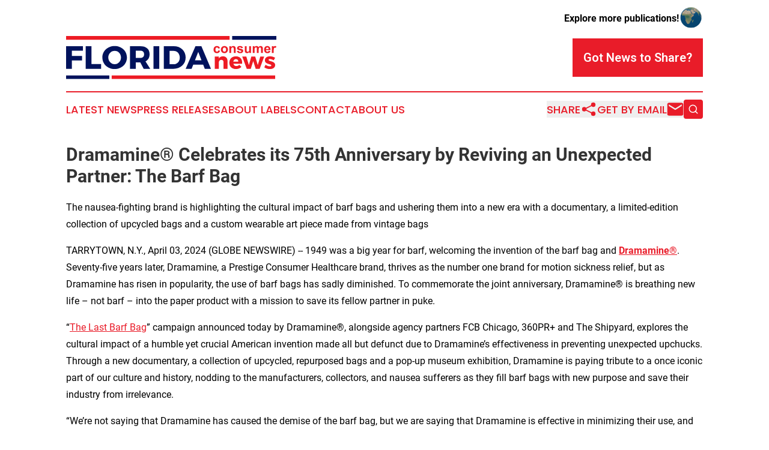

--- FILE ---
content_type: text/html;charset=utf-8
request_url: https://www.floridaconsumernews.com/article/700838470-dramamine-celebrates-its-75th-anniversary-by-reviving-an-unexpected-partner-the-barf-bag
body_size: 9899
content:
<!DOCTYPE html>
<html lang="en">
<head>
  <title>Dramamine® Celebrates its 75th Anniversary by Reviving an Unexpected Partner: The Barf Bag | Florida Consumer News</title>
  <meta charset="utf-8">
  <meta name="viewport" content="width=device-width, initial-scale=1">
    <meta name="description" content="Florida Consumer News is an online news publication focusing on consumer goods in the Florida: Hottest consumer products news from Florida">
    <link rel="icon" href="https://cdn.newsmatics.com/agp/sites/floridaconsumernews-favicon-1.png" type="image/png">
  <meta name="csrf-token" content="Eth6zckaZk1nodAsANnw4Pas2yvMMKBSm3ixbAjCaUU=">
  <meta name="csrf-param" content="authenticity_token">
  <link href="/css/styles.min.css?v1d0b8e25eaccc1ca72b30a2f13195adabfa54991" rel="stylesheet" data-turbo-track="reload">
  <link rel="stylesheet" href="/plugins/vanilla-cookieconsent/cookieconsent.css?v1d0b8e25eaccc1ca72b30a2f13195adabfa54991">
  
<style type="text/css">
    :root {
        --color-primary-background: rgba(233, 28, 41, 0.5);
        --color-primary: #e91c29;
        --color-secondary: #00135a;
    }
</style>

  <script type="importmap">
    {
      "imports": {
          "adController": "/js/controllers/adController.js?v1d0b8e25eaccc1ca72b30a2f13195adabfa54991",
          "alertDialog": "/js/controllers/alertDialog.js?v1d0b8e25eaccc1ca72b30a2f13195adabfa54991",
          "articleListController": "/js/controllers/articleListController.js?v1d0b8e25eaccc1ca72b30a2f13195adabfa54991",
          "dialog": "/js/controllers/dialog.js?v1d0b8e25eaccc1ca72b30a2f13195adabfa54991",
          "flashMessage": "/js/controllers/flashMessage.js?v1d0b8e25eaccc1ca72b30a2f13195adabfa54991",
          "gptAdController": "/js/controllers/gptAdController.js?v1d0b8e25eaccc1ca72b30a2f13195adabfa54991",
          "hamburgerController": "/js/controllers/hamburgerController.js?v1d0b8e25eaccc1ca72b30a2f13195adabfa54991",
          "labelsDescription": "/js/controllers/labelsDescription.js?v1d0b8e25eaccc1ca72b30a2f13195adabfa54991",
          "searchController": "/js/controllers/searchController.js?v1d0b8e25eaccc1ca72b30a2f13195adabfa54991",
          "videoController": "/js/controllers/videoController.js?v1d0b8e25eaccc1ca72b30a2f13195adabfa54991",
          "navigationController": "/js/controllers/navigationController.js?v1d0b8e25eaccc1ca72b30a2f13195adabfa54991"          
      }
    }
  </script>
  <script>
      (function(w,d,s,l,i){w[l]=w[l]||[];w[l].push({'gtm.start':
      new Date().getTime(),event:'gtm.js'});var f=d.getElementsByTagName(s)[0],
      j=d.createElement(s),dl=l!='dataLayer'?'&l='+l:'';j.async=true;
      j.src='https://www.googletagmanager.com/gtm.js?id='+i+dl;
      f.parentNode.insertBefore(j,f);
      })(window,document,'script','dataLayer','GTM-KGCXW2X');
  </script>

  <script>
    window.dataLayer.push({
      'cookie_settings': 'delta'
    });
  </script>
</head>
<body class="df-5 is-subpage">
<noscript>
  <iframe src="https://www.googletagmanager.com/ns.html?id=GTM-KGCXW2X"
          height="0" width="0" style="display:none;visibility:hidden"></iframe>
</noscript>
<div class="layout">

  <!-- Top banner -->
  <div class="max-md:hidden w-full content universal-ribbon-inner flex justify-end items-center">
    <a href="https://www.affinitygrouppublishing.com/" target="_blank" class="brands">
      <span class="font-bold text-black">Explore more publications!</span>
      <div>
        <img src="/images/globe.png" height="40" width="40" class="icon-globe"/>
      </div>
    </a>
  </div>
  <header data-controller="hamburger">
  <div class="content">
    <div class="header-top">
      <div class="flex gap-2 masthead-container justify-between items-center">
        <div class="mr-4 logo-container">
          <a href="/">
              <img src="https://cdn.newsmatics.com/agp/sites/floridaconsumernews-logo-1.svg" alt="Florida Consumer News"
                class="max-md:!h-[60px] lg:!max-h-[115px]" height="239363"
                width="auto" />
          </a>
        </div>
        <button class="hamburger relative w-8 h-6">
          <span aria-hidden="true"
            class="block absolute h-[2px] w-9 bg-[--color-primary] transform transition duration-500 ease-in-out -translate-y-[15px]"></span>
          <span aria-hidden="true"
            class="block absolute h-[2px] w-7 bg-[--color-primary] transform transition duration-500 ease-in-out translate-x-[7px]"></span>
          <span aria-hidden="true"
            class="block absolute h-[2px] w-9 bg-[--color-primary] transform transition duration-500 ease-in-out translate-y-[15px]"></span>
        </button>
        <a href="/submit-news" class="max-md:hidden button button-upload-content button-primary w-fit">
          <span>Got News to Share?</span>
        </a>
      </div>
      <!--  Screen size line  -->
      <div class="absolute bottom-0 -ml-[20px] w-screen h-[1px] bg-[--color-primary] z-50 md:hidden">
      </div>
    </div>
    <!-- Navigation bar -->
    <div class="navigation is-hidden-on-mobile" id="main-navigation">
      <div class="w-full md:hidden">
        <div data-controller="search" class="relative w-full">
  <div data-search-target="form" class="relative active">
    <form data-action="submit->search#performSearch" class="search-form">
      <input type="text" name="query" placeholder="Search..." data-search-target="input" class="search-input md:hidden" />
      <button type="button" data-action="click->search#toggle" data-search-target="icon" class="button-search">
        <img height="18" width="18" src="/images/search.svg" />
      </button>
    </form>
  </div>
</div>

      </div>
      <nav class="navigation-part">
          <a href="/latest-news" class="nav-link">
            Latest News
          </a>
          <a href="/press-releases" class="nav-link">
            Press Releases
          </a>
          <a href="/about-labels" class="nav-link">
            About Labels
          </a>
          <a href="/contact" class="nav-link">
            Contact
          </a>
          <a href="/about" class="nav-link">
            About Us
          </a>
      </nav>
      <div class="w-full md:w-auto md:justify-end">
        <div data-controller="navigation" class="header-actions hidden">
  <button class="nav-link flex gap-1 items-center" onclick="window.ShareDialog.openDialog()">
    <span data-navigation-target="text">
      Share
    </span>
    <span class="icon-share"></span>
  </button>
  <button onclick="window.AlertDialog.openDialog()" class="nav-link nav-link-email flex items-center gap-1.5">
    <span data-navigation-target="text">
      Get by Email
    </span>
    <span class="icon-mail"></span>
  </button>
  <div class="max-md:hidden">
    <div data-controller="search" class="relative w-full">
  <div data-search-target="form" class="relative active">
    <form data-action="submit->search#performSearch" class="search-form">
      <input type="text" name="query" placeholder="Search..." data-search-target="input" class="search-input md:hidden" />
      <button type="button" data-action="click->search#toggle" data-search-target="icon" class="button-search">
        <img height="18" width="18" src="/images/search.svg" />
      </button>
    </form>
  </div>
</div>

  </div>
</div>

      </div>
      <a href="/submit-news" class="md:hidden uppercase button button-upload-content button-primary w-fit">
        <span>Got News to Share?</span>
      </a>
      <a href="https://www.affinitygrouppublishing.com/" target="_blank" class="nav-link-agp">
        Explore more publications!
        <img src="/images/globe.png" height="35" width="35" />
      </a>
    </div>
  </div>
</header>

  <div id="main-content" class="content">
    <div id="flash-message"></div>
    <h1>Dramamine® Celebrates its 75th Anniversary by Reviving an Unexpected Partner: The Barf Bag</h1>
<div class="press-release">
  <h2>The nausea-fighting brand is highlighting the cultural impact of barf bags and ushering them into a new era with a documentary, a limited-edition collection of upcycled bags and  a custom wearable art piece made from vintage bags</h2>
      <p align="left">TARRYTOWN, N.Y., April  03, 2024  (GLOBE NEWSWIRE) -- 1949 was a big year for barf, welcoming the invention of the barf bag and <a href="https://www.globenewswire.com/Tracker?data=tmzCF0VAG-wHBthX5wvk26cBGMSewxKUDHkBhaE6ndmNAoAoNNh6bbWi6kO2ZrVg_J-uf79ADSGUdMhkUk6UUw==" rel="nofollow" target="_blank"><strong>Dramamine&#xAE;</strong></a>. Seventy-five years later, Dramamine, a Prestige Consumer Healthcare brand, thrives as the number one brand for motion sickness relief, but as Dramamine has risen in popularity, the use of barf bags has sadly diminished. To commemorate the joint anniversary, Dramamine&#xAE; is breathing new life &#x2013; not barf &#x2013; into the paper product with a mission to save its fellow partner in puke.<br></p>  <p>&#x201C;<a href="https://www.globenewswire.com/Tracker?data=8J6lji6vBTzuLFR4TzGSu-WEJwkshM75dYP65DOUfobeji_1RKqvreZJx2CEn0FwPI-mW4uAqPu6Puenb1KqvZtDiGBH9MTIX9EFoP6SxAY=" rel="nofollow" target="_blank">The Last Barf Bag</a>&#x201D; campaign announced today by Dramamine&#xAE;, alongside agency partners FCB Chicago, 360PR+ and The Shipyard, explores the cultural impact of a humble yet crucial American invention made all but defunct due to Dramamine&#x2019;s effectiveness in preventing unexpected upchucks. Through a new documentary, a collection of upcycled, repurposed bags and a pop-up museum exhibition, Dramamine is paying tribute to a once iconic part of our culture and history, nodding to the manufacturers, collectors, and nausea sufferers as they fill barf bags with new purpose and save their industry from irrelevance.</p>  <p>&#x201C;We&#x2019;re not saying that Dramamine has caused the demise of the barf bag, but we are saying that Dramamine is effective in minimizing their use, and we feel bad about that,&#x201D; said Erica Nesbitt, Senior Brand Manager of Dramamine at Prestige Consumer Health. &#x201C;The 75<sup>th</sup> anniversary of both inventions felt like the right time to commemorate barf bags&#x2019; contributions to culture and even rewrite what the future holds for them after Dramamine&#x2019;s impact has made their intended purpose all but obsolete.&#x201D;</p>  <p><strong>&#x2018;The Last Barf Bag&#x2019; Documentary </strong><br>The documentary short film, <a href="https://www.globenewswire.com/Tracker?data=8J6lji6vBTzuLFR4TzGSuwhpf-TtE8o0tWgPIGcIngOlAViYwbgqx0RofqVQMcN7Vevtoq02KpVOvwEeBcwwWmDGKIoFVsXNvU9CvtCaWW9zSE_BmEOE1fUWb4wRHA52gRkFsT_4cmZZ6cV6op0sdA==" rel="nofollow" target="_blank"><strong><em>The Last Barf Bag: A Tribute to a Cultural Icon</em></strong></a><em>, </em>explores the cultural impact of a humble but crucially useful American invention. In it, the barf bag collectors and manufacturers whose passion can be credited to saving it from extinction, meet their unlikely ally: the makers of the anti-nausea medication that threatens its existence. Directed by the filmmaking collective Sunny Sixteen (Niles Jeran, Joshua Martin, Taylor Pendleton, and Caleb Babcock), <em>The Last Barf Bag</em> film introduces us to doctors, pilots, historians, collectors, brand managers, suppliers, flight attendants, and even regular people discussing their barf-worthy experiences.</p>  <p><strong>&#x2018;This is Not A Barf Bag&#x2019; Limited Edition Collection</strong><br>Dramamine and barf bags have been fighting the good fight against nausea together, but the barf bag can make way for a purpose that goes way beyond catching upchucks. Consumers can get in on the crusade to save culture&#x2019;s cherished paper puke sacks by purchasing upcycled barf bags that can be used as puppets, chef&#x2019;s hats, popcorn bags, coloring canvases, vases and more. Each bag in its repurposed form will be available for purchase for $5, and bundles including a barf bag and Dramamine product will be $10 while supplies last. View the full collection <a href="https://www.globenewswire.com/Tracker?data=qudYTqmhin_uOgK6wr8k2lUkunYmFTYI0rnXXFVRS1GdOZX_LJj-TyML1J1IZJx6BymLQ3RCmUz4Va5qO7z7XA==" rel="nofollow" target="_blank">here</a>.</p>  <p>Dramamine commissioned artist and creative director known for her appearance on NBC&#x2019;s <em>Making It, </em><a href="https://www.globenewswire.com/Tracker?data=FqMvjAir3e6YV62nMND-lsSrSl2U3klhhhPUXUNjyXC-68q2WQCiuEUE4IDKralCndVFgDJnyXKnUM8pONM6oBtH7QsQ8Y32ivlyZlOBPQ4=" rel="nofollow" target="_blank">Jessie Bearden</a>, to display her craft on a new type of novel canvas&#x2026;vintage barf bags. Bearden created a custom-made puffer coat using the colorful, patterned barf bags from around the world as material for a unique, only-of-its-kind item and exhibition piece. The puffer can be previewed at <a href="https://www.globenewswire.com/Tracker?data=4TDFHMQBKPlHk3gg1HWEhIJyHx5MZ9MVj97srWMNl6qIxwRTkRlA566UHJuXu8RSCFOuhjycjAhblzzmqyt-5_Go9zqw9HluONaRTXWQBRU=" rel="nofollow" target="_blank">TheLastBarfBag.com</a> today through April 17 at 12pm EST, when it will open up for one lucky consumer to secure the ultra-limited edition drop for just $7.50, a nod to the 75<sup>th</sup> anniversary milestone.</p>  <p>&#x201C;The unique look of vintage barf bags and their various colors and designs actually make a great template for a totally one-of-a-kind textile, and that&#x2019;s what inspired me to create a jacket,&#x201D; said Bearden. &#x201C;I use a lot of unorthodox materials in my work, but a barf bag is a first! It makes me so happy knowing the piece will give a new life to these barf bags and I hope it serves as a conversation starter for the one lucky person who gets to wear it and spread the news of Dramamine&#x2019;s The Last Barf Bag project.&#x201D;</p>  <p><strong>Barf Bag Collection Exhibition</strong><br>Today in New York City for one day only, consumers and passersby can see The Last Barf Bag Exhibition in-person and watch an exclusive screening of the documentary on the day of its world premiere. The extensive collections of four of America&#x2019;s preeminent barf bag collectors will be on full display, including collections consisting of hundreds of bags collected over 5+ decades from around the world and even space. The exhibit will be open to the general public on April 3 from 12pm &#x2013; 7pm at 437 N. Broadway.</p>  <p>Following the exhibition, its collections and contents will be available to be viewed online. Consumers can pay their tributes to the barf bag&#x2019;s cultural impact and secure their piece of barf bag history by visiting <a href="https://www.globenewswire.com/Tracker?data=4TDFHMQBKPlHk3gg1HWEhJgzfiNgSCzfuaa36mWerU1BXVGx8PJgtRn0Sji1g1LR1QjOaTp141UX2lSRBYQrg6Qv5JGxklAIwXVJ8EEQadk=" rel="nofollow" target="_blank">TheLastBarfBag.com</a>.</p>  <p>Follow <a href="https://www.globenewswire.com/Tracker?data=jo_gMghaWLuaVzcyk7wK4KH_LjzwG0xNnffZ-2CsNFWJxdJ-FZ16r-jV7XRBOhrciAi6pCyCGFqnN3GYsJwR5Z7Pp-O7ySS8uXwHEojX36b5cHODjzcM3zh8d-ckUlCp" rel="nofollow" target="_blank"><strong>@DramamineOfficial</strong></a> for more information.</p>  <p><strong>ABOUT DRAMAMINE&#xAE;</strong><br>Dramamine&#xAE; is the #1 name in motion related nausea relief. Dramamine&#xAE;&#x2019;s range of solutions, in various forms, effectively prevent and treat nausea, dizziness, vomiting &amp; queasiness. The brand falls under the Prestige Consumer Healthcare portfolio, which markets and distributes over-the-counter products in the U.S., Canada and Australia.</p>  <p>With 75 years of experience, Dramamine&#xAE; is the leader in nausea relief with a wide range of solutions created to help Americans unwanted bouts of barf. For more information on Dramamine&#xAE; products, including&#xA0;<a href="https://www.globenewswire.com/Tracker?data=[base64]" rel="nofollow" target="_blank"><strong>Dramamine&#xAE; Original Formula</strong></a>,&#xA0;<a href="https://www.globenewswire.com/Tracker?data=[base64]" rel="nofollow" target="_blank"><strong>Dramamine&#xAE; Non-Drowsy</strong></a>, and the newest&#xA0;<a href="https://www.globenewswire.com/Tracker?data=[base64]" rel="nofollow" target="_blank"><strong>Dramamine&#xAE; Ginger Chews,</strong></a>&#xA0;and for a list of retailers, visit&#xA0;<a href="https://www.globenewswire.com/Tracker?data=[base64]" rel="nofollow" target="_blank"><strong>www.Dramamine.com</strong></a>.</p>  <p><strong>ABOUT PRESTIGE CONSUMER HEALTHCARE INC.</strong><br>Prestige Consumer Healthcare is a leading consumer healthcare products company with sales throughout the U.S. and Canada, Australia, and in certain other international markets. The Company&#x2019;s diverse portfolio of brands include Monistat&#xAE; and Summer&#x2019;s Eve&#xAE; women&#x2019;s health products, BC&#xAE; and Goody's&#xAE; pain relievers, Clear Eyes&#xAE; and TheraTears&#xAE; eye care products, DenTek&#xAE; specialty oral care products, Dramamine&#xAE; motion sickness treatments, Fleet&#xAE; enemas and glycerin suppositories, Chloraseptic&#xAE; and Luden&#x2019;s&#xAE; sore throat treatments and drops, Compound W&#xAE; wart treatments, Little Remedies&#xAE; pediatric over-the-counter products, Boudreaux&#x2019;s Butt Paste&#xAE; diaper rash ointments, Nix&#xAE; lice treatment, Debrox&#xAE; earwax remover, Gaviscon&#xAE; antacid in Canada, and Hydralyte&#xAE; rehydration products and the Fess&#xAE; line of nasal and sinus care products in Australia. Visit the Company&#x2019;s website at www.prestigeconsumerhealthcare.com.</p> <img class="__GNW8366DE3E__IMG" src="https://www.globenewswire.com/newsroom/ti?nf=OTA4NDAyOCM2MTg1NzA2IzIwMDk2MTk="> <br><img src="https://ml.globenewswire.com/media/YTM0YTlhYjItZDY1ZC00NDFlLTg1NjYtOWI2OTVkZGI3MTVhLTEwMjExOTI=/tiny/Prestige-Consumer-Healthcare-I.png" referrerpolicy="no-referrer-when-downgrade"><pre>Investor Relations Contact
Phil Terpolilli, CFA, 914-524-6819
irinquiries@prestigebrands.com</pre>
<p><a href="https://www.globenewswire.com/NewsRoom/AttachmentNg/8fd7c128-8ecd-4cae-9148-dbff8e5d82ec" rel="nofollow"><img src="https://ml.globenewswire.com/media/8fd7c128-8ecd-4cae-9148-dbff8e5d82ec/small/new-prestige-consumer-healthcare-logo-jpg.jpg" border="0" width="150" height="51" alt="Primary Logo"></a></p>
    <p>
  Legal Disclaimer:
</p>
<p>
  EIN Presswire provides this news content "as is" without warranty of any kind. We do not accept any responsibility or liability
  for the accuracy, content, images, videos, licenses, completeness, legality, or reliability of the information contained in this
  article. If you have any complaints or copyright issues related to this article, kindly contact the author above.
</p>
<img class="prtr" src="https://www.einpresswire.com/tracking/article.gif?t=5&a=_sZxAz_YaCXuQXLU&i=s5_uXNAvi77DIuaE" alt="">
</div>

  </div>
</div>
<footer class="footer footer-with-line">
  <div class="content flex flex-col">
    <p class="footer-text text-sm mb-4 order-2 lg:order-1">© 1995-2026 Newsmatics Inc. dba Affinity Group Publishing &amp; Florida Consumer News. All Rights Reserved.</p>
    <div class="footer-nav lg:mt-2 mb-[30px] lg:mb-0 flex gap-7 flex-wrap justify-center order-1 lg:order-2">
        <a href="/about" class="footer-link">About</a>
        <a href="/archive" class="footer-link">Press Release Archive</a>
        <a href="/submit-news" class="footer-link">Submit Press Release</a>
        <a href="/legal/terms" class="footer-link">Terms &amp; Conditions</a>
        <a href="/legal/dmca" class="footer-link">Copyright/DMCA Policy</a>
        <a href="/legal/privacy" class="footer-link">Privacy Policy</a>
        <a href="/contact" class="footer-link">Contact</a>
    </div>
  </div>
</footer>
<div data-controller="dialog" data-dialog-url-value="/" data-action="click->dialog#clickOutside">
  <dialog
    class="modal-shadow fixed backdrop:bg-black/20 z-40 text-left bg-white rounded-full w-[350px] h-[350px] overflow-visible"
    data-dialog-target="modal"
  >
    <div class="text-center h-full flex items-center justify-center">
      <button data-action="click->dialog#close" type="button" class="modal-share-close-button">
        ✖
      </button>
      <div>
        <div class="mb-4">
          <h3 class="font-bold text-[28px] mb-3">Share us</h3>
          <span class="text-[14px]">on your social networks:</span>
        </div>
        <div class="flex gap-6 justify-center text-center">
          <a href="https://www.facebook.com/sharer.php?u=https://www.floridaconsumernews.com" class="flex flex-col items-center font-bold text-[#4a4a4a] text-sm" target="_blank">
            <span class="h-[55px] flex items-center">
              <img width="40px" src="/images/fb.png" alt="Facebook" class="mb-2">
            </span>
            <span class="text-[14px]">
              Facebook
            </span>
          </a>
          <a href="https://www.linkedin.com/sharing/share-offsite/?url=https://www.floridaconsumernews.com" class="flex flex-col items-center font-bold text-[#4a4a4a] text-sm" target="_blank">
            <span class="h-[55px] flex items-center">
              <img width="40px" height="40px" src="/images/linkedin.png" alt="LinkedIn" class="mb-2">
            </span>
            <span class="text-[14px]">
            LinkedIn
            </span>
          </a>
        </div>
      </div>
    </div>
  </dialog>
</div>

<div data-controller="alert-dialog" data-action="click->alert-dialog#clickOutside">
  <dialog
    class="fixed backdrop:bg-black/20 modal-shadow z-40 text-left bg-white rounded-full w-full max-w-[450px] aspect-square overflow-visible"
    data-alert-dialog-target="modal">
    <div class="flex items-center text-center -mt-4 h-full flex-1 p-8 md:p-12">
      <button data-action="click->alert-dialog#close" type="button" class="modal-close-button">
        ✖
      </button>
      <div class="w-full" data-alert-dialog-target="subscribeForm">
        <img class="w-8 mx-auto mb-4" src="/images/agps.svg" alt="AGPs" />
        <p class="md:text-lg">Get the latest news on this topic.</p>
        <h3 class="dialog-title mt-4">SIGN UP FOR FREE TODAY</h3>
        <form data-action="submit->alert-dialog#submit" method="POST" action="/alerts">
  <input type="hidden" name="authenticity_token" value="Eth6zckaZk1nodAsANnw4Pas2yvMMKBSm3ixbAjCaUU=">

  <input data-alert-dialog-target="fullnameInput" type="text" name="fullname" id="fullname" autocomplete="off" tabindex="-1">
  <label>
    <input data-alert-dialog-target="emailInput" placeholder="Email address" name="email" type="email"
      value=""
      class="rounded-xs mb-2 block w-full bg-white px-4 py-2 text-gray-900 border-[1px] border-solid border-gray-600 focus:border-2 focus:border-gray-800 placeholder:text-gray-400"
      required>
  </label>
  <div class="text-red-400 text-sm" data-alert-dialog-target="errorMessage"></div>

  <input data-alert-dialog-target="timestampInput" type="hidden" name="timestamp" value="1768751622" autocomplete="off" tabindex="-1">

  <input type="submit" value="Sign Up"
    class="!rounded-[3px] w-full mt-2 mb-4 bg-primary px-5 py-2 leading-5 font-semibold text-white hover:color-primary/75 cursor-pointer">
</form>
<a data-action="click->alert-dialog#close" class="text-black underline hover:no-underline inline-block mb-4" href="#">No Thanks</a>
<p class="text-[15px] leading-[22px]">
  By signing to this email alert, you<br /> agree to our
  <a href="/legal/terms" class="underline text-primary hover:no-underline" target="_blank">Terms & Conditions</a>
</p>

      </div>
      <div data-alert-dialog-target="checkEmail" class="hidden">
        <img class="inline-block w-9" src="/images/envelope.svg" />
        <h3 class="dialog-title">Check Your Email</h3>
        <p class="text-lg mb-12">We sent a one-time activation link to <b data-alert-dialog-target="userEmail"></b>.
          Just click on the link to
          continue.</p>
        <p class="text-lg">If you don't see the email in your inbox, check your spam folder or <a
            class="underline text-primary hover:no-underline" data-action="click->alert-dialog#showForm" href="#">try
            again</a>
        </p>
      </div>

      <!-- activated -->
      <div data-alert-dialog-target="activated" class="hidden">
        <img class="w-8 mx-auto mb-4" src="/images/agps.svg" alt="AGPs" />
        <h3 class="dialog-title">SUCCESS</h3>
        <p class="text-lg">You have successfully confirmed your email and are subscribed to <b>
            Florida Consumer News
          </b> daily
          news alert.</p>
      </div>
      <!-- alreadyActivated -->
      <div data-alert-dialog-target="alreadyActivated" class="hidden">
        <img class="w-8 mx-auto mb-4" src="/images/agps.svg" alt="AGPs" />
        <h3 class="dialog-title">Alert was already activated</h3>
        <p class="text-lg">It looks like you have already confirmed and are receiving the <b>
            Florida Consumer News
          </b> daily news
          alert.</p>
      </div>
      <!-- activateErrorMessage -->
      <div data-alert-dialog-target="activateErrorMessage" class="hidden">
        <img class="w-8 mx-auto mb-4" src="/images/agps.svg" alt="AGPs" />
        <h3 class="dialog-title">Oops!</h3>
        <p class="text-lg mb-4">It looks like something went wrong. Please try again.</p>
        <form data-action="submit->alert-dialog#submit" method="POST" action="/alerts">
  <input type="hidden" name="authenticity_token" value="Eth6zckaZk1nodAsANnw4Pas2yvMMKBSm3ixbAjCaUU=">

  <input data-alert-dialog-target="fullnameInput" type="text" name="fullname" id="fullname" autocomplete="off" tabindex="-1">
  <label>
    <input data-alert-dialog-target="emailInput" placeholder="Email address" name="email" type="email"
      value=""
      class="rounded-xs mb-2 block w-full bg-white px-4 py-2 text-gray-900 border-[1px] border-solid border-gray-600 focus:border-2 focus:border-gray-800 placeholder:text-gray-400"
      required>
  </label>
  <div class="text-red-400 text-sm" data-alert-dialog-target="errorMessage"></div>

  <input data-alert-dialog-target="timestampInput" type="hidden" name="timestamp" value="1768751622" autocomplete="off" tabindex="-1">

  <input type="submit" value="Sign Up"
    class="!rounded-[3px] w-full mt-2 mb-4 bg-primary px-5 py-2 leading-5 font-semibold text-white hover:color-primary/75 cursor-pointer">
</form>
<a data-action="click->alert-dialog#close" class="text-black underline hover:no-underline inline-block mb-4" href="#">No Thanks</a>
<p class="text-[15px] leading-[22px]">
  By signing to this email alert, you<br /> agree to our
  <a href="/legal/terms" class="underline text-primary hover:no-underline" target="_blank">Terms & Conditions</a>
</p>

      </div>

      <!-- deactivated -->
      <div data-alert-dialog-target="deactivated" class="hidden">
        <img class="w-8 mx-auto mb-4" src="/images/agps.svg" alt="AGPs" />
        <h3 class="dialog-title">You are Unsubscribed!</h3>
        <p class="text-lg">You are no longer receiving the <b>
            Florida Consumer News
          </b>daily news alert.</p>
      </div>
      <!-- alreadyDeactivated -->
      <div data-alert-dialog-target="alreadyDeactivated" class="hidden">
        <img class="w-8 mx-auto mb-4" src="/images/agps.svg" alt="AGPs" />
        <h3 class="dialog-title">You have already unsubscribed!</h3>
        <p class="text-lg">You are no longer receiving the <b>
            Florida Consumer News
          </b> daily news alert.</p>
      </div>
      <!-- deactivateErrorMessage -->
      <div data-alert-dialog-target="deactivateErrorMessage" class="hidden">
        <img class="w-8 mx-auto mb-4" src="/images/agps.svg" alt="AGPs" />
        <h3 class="dialog-title">Oops!</h3>
        <p class="text-lg">Try clicking the Unsubscribe link in the email again and if it still doesn't work, <a
            href="/contact">contact us</a></p>
      </div>
    </div>
  </dialog>
</div>

<script src="/plugins/vanilla-cookieconsent/cookieconsent.umd.js?v1d0b8e25eaccc1ca72b30a2f13195adabfa54991"></script>
  <script src="/js/cookieconsent.js?v1d0b8e25eaccc1ca72b30a2f13195adabfa54991"></script>

<script type="module" src="/js/app.js?v1d0b8e25eaccc1ca72b30a2f13195adabfa54991"></script>
</body>
</html>
